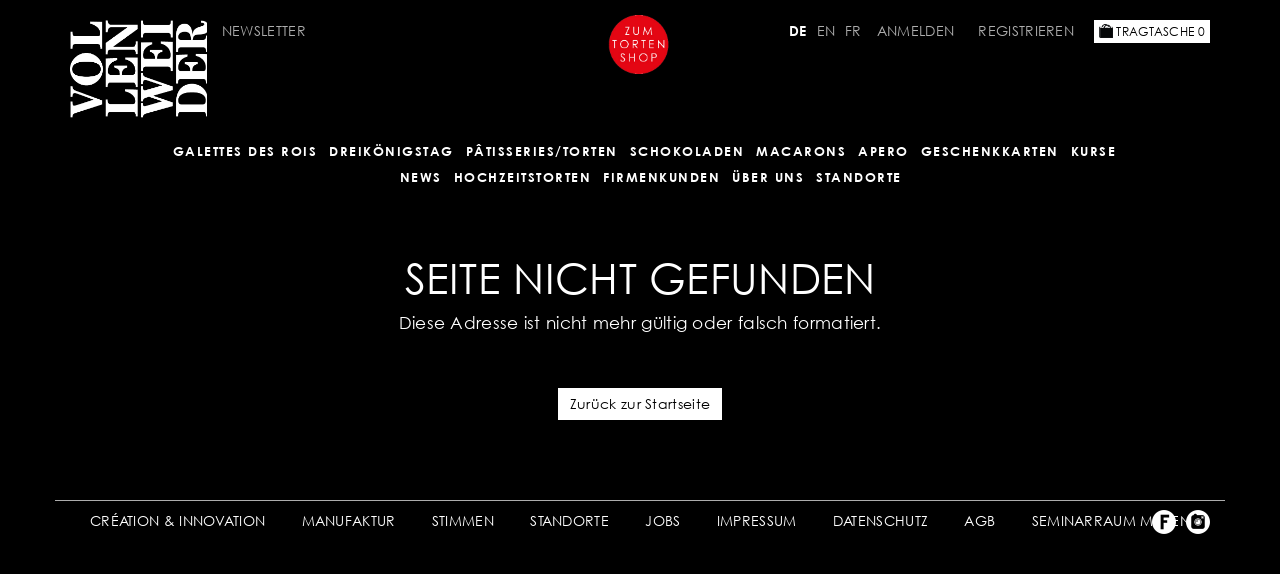

--- FILE ---
content_type: text/html; charset=UTF-8
request_url: https://vollenweiderchocolatier.ch/shop/de/product/187/category/21
body_size: 3442
content:
<!DOCTYPE html>
<html>
<head>
	<meta charset="utf-8">
	<title>Vollenweider Chocolatier Online-Shop</title>	<meta name="viewport" content="width=device-width, initial-scale=1.0, maximum-scale=1.0, user-scalable=no">
<meta http-equiv="X-UA-Compatible" content="IE=edge">
	<base href="https://vollenweiderchocolatier.ch/" />

		<link rel="stylesheet" type="text/css" href="/../public/css/bootstrap.min.css" />
	<link rel="stylesheet" type="text/css" href="/../public/css/global.css" />
	<link rel="stylesheet" type="text/css" href="/../public/css/article.css" />
	<link rel="stylesheet" type="text/css" href="/../public/css/navigation.css" />
	<link rel="stylesheet" type="text/css" href="/../public/css/form.css" />
	<link rel="stylesheet" type="text/css" href="/../public/css/search.css" />
	<link rel="stylesheet" type="text/css" href="/../public/css/lightbox.css" />
	<link rel="stylesheet" type="text/css" href="/../public/css/jquery-ui.min.css" />
	<link rel="stylesheet" type="text/css" href="/../template/css/layout.css" />
	<link rel="stylesheet" type="text/css" href="/../template/css/navigation.css" />
	<link rel="stylesheet" type="text/css" href="/../template/css/content.css" />

	<script type="text/javascript" src="/../public/js/jquery.min.js"></script>
	<script type="text/javascript" src="/../public/js/lightbox.js"></script>
	<script type="text/javascript" src="/../public/js/general.js"></script>
	<script type="text/javascript" src="/../public/js/bootstrap.min.js"></script>
	<script type="text/javascript" src="/../public/js/navi.js"></script>
	<!--<script type="text/javascript" src="/../public/js/jquery-ui.min.js"></script>-->
	<script type="text/javascript" src="/../template/js/easing.js"></script>
	<script type="text/javascript" src="/../template/js/custom.js"></script>


	<link href="/shop/css/bootstrap-datepicker.min.css" media="screen" rel="stylesheet" type="text/css">
<link href="/shop/css/font-awesome.min.css" media="screen" rel="stylesheet" type="text/css">
<link href="/shop/css/frontend.css" media="screen" rel="stylesheet" type="text/css">
	<script type="text/javascript" src="/shop/js/bootstrap-datepicker.min.js"></script>
<script type="text/javascript" src="/shop/js/frontend.js"></script></head>
<body class="layout-wide">
	<nav id="mobile-nav">
		<div class="mobile-nav-x" onclick="$('#main-nav-button').click();"><img src="public/images/mobile-navi-close.png" alt="Navi schliessen" /></div>
		<ul class="ul-main-nav">
								    <li class="no-children " data-id="85"><a href="/shop/de/category/85">GALETTES DES ROIS</a>
	    		    </li>
										    <li class="has-children dropdown " data-id="27"><a href="/shop/de/category/27">Dreikönigstag</a>
	    			        <ul class="ul-main-nav" data-parent-id="27">
																				            	<li class=""><a href="/shop/de/category/84">Dreikönigs-Kuchen</a></li>
			        			      																	            	<li class=""><a href="/shop/de/category/42">GALETTE DES ROIS</a></li>
			        			      				        </ul>
	        	    </li>
										    <li class="has-children dropdown " data-id="80"><a href="/shop/de/category/80">Pâtisseries/Torten</a>
	    			        <ul class="ul-main-nav" data-parent-id="80">
																				            	<li class=""><a href="/shop/de/category/44">Pâtisseries</a></li>
			        			      																	            	<li class=""><a href="/shop/de/category/45">Torten</a></li>
			        			      																	            	<li class=""><a href="/shop/de/category/28">Giraffentorte</a></li>
			        			      																	            	<li class=""><a href="/shop/de/category/54">Gâteaux de voyage</a></li>
			        			      				        </ul>
	        	    </li>
										    <li class="has-children dropdown " data-id="1"><a href="/shop/de/category/1">SCHOKOLADEN</a>
	    			        <ul class="ul-main-nav" data-parent-id="1">
																				            	<li class=""><a href="/shop/de/category/71">Schokoladenherzli</a></li>
			        			      																	            	<li class=""><a href="/shop/de/category/15">BOITES</a></li>
			        			      																	            	<li class=""><a href="/shop/de/category/16">SCHOKOLADENTAFELN</a></li>
			        			      																	            	<li class=""><a href="/shop/de/category/35">Riegel</a></li>
			        			      																	            	<li class=""><a href="/shop/de/category/31">Hot Chocolate</a></li>
			        			      				        </ul>
	        	    </li>
										    <li class="no-children " data-id="2"><a href="/shop/de/category/2">MACARONS</a>
	    		    </li>
										    <li class="no-children " data-id="20"><a href="/shop/de/category/20">APERO</a>
	    		    </li>
										    <li class="no-children " data-id="49"><a href="/shop/de/category/49">GESCHENKKARTEN</a>
	    		    </li>
										    <li class="no-children " data-id=""><a href="/shop/de/event-list">Kurse</a>
	    		    </li>
			</ul><ul class="ul-main-nav">
						    <li class="no-children" data-id="m_41"><a href="https://vollenweiderchocolatier.ch/news-41.html?langChange=de&lang=de">NEWS</a>
	        	    </li>
								    <li class="no-children" data-id="m_4"><a href="https://vollenweiderchocolatier.ch/hochzeitstorten-4.html?langChange=de&lang=de">HOCHZEITSTORTEN</a>
	        	    </li>
								    <li class="has-children dropdown" data-id="m_3"><a href="https://vollenweiderchocolatier.ch/firmenkunden-3.html?langChange=de&lang=de">FIRMENKUNDEN</a>
	        		        <ul class="ul-main-nav" data-parent-id="m_3">
					<li><a href="https://vollenweiderchocolatier.ch/gastronomie-116.html?langChange=de&lang=de">Gastronomie</a></li>
		      		<li><a href="https://vollenweiderchocolatier.ch/giveaways-21.html?langChange=de&lang=de">Giveaways</a></li>
		      		<li><a href="https://vollenweiderchocolatier.ch/teamevents-60.html?langChange=de&lang=de">Teamevents</a></li>
		      		<li><a href="https://vollenweiderchocolatier.ch/seminarraum+mieten-66.html?langChange=de&lang=de">Seminarraum mieten</a></li>
		      				        </ul>
	        	    </li>
								    <li class="has-children dropdown" data-id="m_35"><a href="https://vollenweiderchocolatier.ch/%c3%9cber+uns-35.html?langChange=de&lang=de">ÜBER UNS</a>
	        		        <ul class="ul-main-nav" data-parent-id="m_35">
					<li><a href="https://vollenweiderchocolatier.ch/cr%c3%a9ation+%26+innovation-13.html?langChange=de&lang=de">Création & Innovation</a></li>
		      		<li><a href="https://vollenweiderchocolatier.ch/manufaktur-31.html?langChange=de&lang=de">Manufaktur</a></li>
		      		<li><a href="https://vollenweiderchocolatier.ch/stimmen-12.html?langChange=de&lang=de">Stimmen</a></li>
		      		<li><a href="https://vollenweiderchocolatier.ch/standorte-14.html?langChange=de&lang=de">Standorte</a></li>
		      		<li><a href="https://vollenweiderchocolatier.ch/unsere+schokolade-55.html?langChange=de&lang=de">Unsere Schokolade</a></li>
		      		<li><a href="https://vollenweiderchocolatier.ch/jobs-11.html?langChange=de&lang=de">Jobs</a></li>
		      				        </ul>
	        	    </li>
								    <li class="no-children" data-id="m_14"><a href="https://vollenweiderchocolatier.ch/standorte-14.html?langChange=de&lang=de">Standorte</a>
	        	    </li>
			</ul>	</nav>
	<div id="site-wrap">
		<header>
			<div id="cakeshop">
				<a href="http://www.geburtstagstorte.ch/" target="_blank"><img src="/template/images/cakeshop.png" width="64" /></a>
			</div>
			<div id="top-header">
				<div class="container">
					<div class="row-fluid">
						<div id="top-bar">
							<div id="logo-container">
								<a href="?langChange=de" title="Home">
									<img src="template/images/logo-compact.png" class="main-logo" />
								</a>
							</div>
							<div id="user-menu-container">
								<div class="row header-top-row">
									<div class="col-sm-4 header-left">
																					<span class="newsletter-wrap">
												<a href="https://seu2.cleverreach.com/f/363705-373493/" target="_blank">
													Newsletter												</a>
											</span>
																			</div>
									<div class="col-sm-8 header-right">
										<div id="login-wrap">
											<div id="login">
																								<div class="language-switcher-v2"><ul><li><a href="/shop/de/product/187/category/21" class="lang-active">DE</a></li><li><a href="/shop/en/product/187/category/21" class="lang">EN</a></li><li><a href="/shop/fr/product/187/category/21" class="lang">FR</a></li></ul></div>																								<a href="/shop/de/user/login?target=shop" class="login-link">
													Anmelden</a>
												<a href="/shop/de/user/register?target=shop" class="login-link">
													Registrieren</a>
																							</div>
											<div id="cart" class="right">
																								<a href="/shop/de/cart" id="btn-cart">
													<img src="/shop/img/cart.png"> Tragtasche <span class="cart-count">0</span>
												</a>
											</div>
											<div class="clear"></div>
										</div>
									</div>
								</div>
							</div>
							<div id="main-menu-container">
								<div class="row-fluid header-bottom-row">
									<div class="col-sm-12">
										<div id="nav-bar">
											<div id="main-nav-button" class="btnMobileNav"><i class="fa fa-bars"></i> Navigation</div>
											<nav id="main-nav">
												<ul class="ul-main-nav">
								    <li class="no-children " data-id="85"><a href="/shop/de/category/85">GALETTES DES ROIS</a>
	    		    </li>
										    <li class="has-children dropdown " data-id="27"><a href="/shop/de/category/27">Dreikönigstag</a>
	    			        <ul class="ul-main-nav" data-parent-id="27">
																				            	<li class=""><a href="/shop/de/category/84">Dreikönigs-Kuchen</a></li>
			        			      																	            	<li class=""><a href="/shop/de/category/42">GALETTE DES ROIS</a></li>
			        			      				        </ul>
	        	    </li>
										    <li class="has-children dropdown " data-id="80"><a href="/shop/de/category/80">Pâtisseries/Torten</a>
	    			        <ul class="ul-main-nav" data-parent-id="80">
																				            	<li class=""><a href="/shop/de/category/44">Pâtisseries</a></li>
			        			      																	            	<li class=""><a href="/shop/de/category/45">Torten</a></li>
			        			      																	            	<li class=""><a href="/shop/de/category/28">Giraffentorte</a></li>
			        			      																	            	<li class=""><a href="/shop/de/category/54">Gâteaux de voyage</a></li>
			        			      				        </ul>
	        	    </li>
										    <li class="has-children dropdown " data-id="1"><a href="/shop/de/category/1">SCHOKOLADEN</a>
	    			        <ul class="ul-main-nav" data-parent-id="1">
																				            	<li class=""><a href="/shop/de/category/71">Schokoladenherzli</a></li>
			        			      																	            	<li class=""><a href="/shop/de/category/15">BOITES</a></li>
			        			      																	            	<li class=""><a href="/shop/de/category/16">SCHOKOLADENTAFELN</a></li>
			        			      																	            	<li class=""><a href="/shop/de/category/35">Riegel</a></li>
			        			      																	            	<li class=""><a href="/shop/de/category/31">Hot Chocolate</a></li>
			        			      				        </ul>
	        	    </li>
										    <li class="no-children " data-id="2"><a href="/shop/de/category/2">MACARONS</a>
	    		    </li>
										    <li class="no-children " data-id="20"><a href="/shop/de/category/20">APERO</a>
	    		    </li>
										    <li class="no-children " data-id="49"><a href="/shop/de/category/49">GESCHENKKARTEN</a>
	    		    </li>
										    <li class="no-children " data-id=""><a href="/shop/de/event-list">Kurse</a>
	    		    </li>
			</ul><ul class="ul-main-nav">
						    <li class="no-children" data-id="m_41"><a href="https://vollenweiderchocolatier.ch/news-41.html?langChange=de&lang=de">NEWS</a>
	        	    </li>
								    <li class="no-children" data-id="m_4"><a href="https://vollenweiderchocolatier.ch/hochzeitstorten-4.html?langChange=de&lang=de">HOCHZEITSTORTEN</a>
	        	    </li>
								    <li class="has-children dropdown" data-id="m_3"><a href="https://vollenweiderchocolatier.ch/firmenkunden-3.html?langChange=de&lang=de">FIRMENKUNDEN</a>
	        		        <ul class="ul-main-nav" data-parent-id="m_3">
					<li><a href="https://vollenweiderchocolatier.ch/gastronomie-116.html?langChange=de&lang=de">Gastronomie</a></li>
		      		<li><a href="https://vollenweiderchocolatier.ch/giveaways-21.html?langChange=de&lang=de">Giveaways</a></li>
		      		<li><a href="https://vollenweiderchocolatier.ch/teamevents-60.html?langChange=de&lang=de">Teamevents</a></li>
		      		<li><a href="https://vollenweiderchocolatier.ch/seminarraum+mieten-66.html?langChange=de&lang=de">Seminarraum mieten</a></li>
		      				        </ul>
	        	    </li>
								    <li class="has-children dropdown" data-id="m_35"><a href="https://vollenweiderchocolatier.ch/%c3%9cber+uns-35.html?langChange=de&lang=de">ÜBER UNS</a>
	        		        <ul class="ul-main-nav" data-parent-id="m_35">
					<li><a href="https://vollenweiderchocolatier.ch/cr%c3%a9ation+%26+innovation-13.html?langChange=de&lang=de">Création & Innovation</a></li>
		      		<li><a href="https://vollenweiderchocolatier.ch/manufaktur-31.html?langChange=de&lang=de">Manufaktur</a></li>
		      		<li><a href="https://vollenweiderchocolatier.ch/stimmen-12.html?langChange=de&lang=de">Stimmen</a></li>
		      		<li><a href="https://vollenweiderchocolatier.ch/standorte-14.html?langChange=de&lang=de">Standorte</a></li>
		      		<li><a href="https://vollenweiderchocolatier.ch/unsere+schokolade-55.html?langChange=de&lang=de">Unsere Schokolade</a></li>
		      		<li><a href="https://vollenweiderchocolatier.ch/jobs-11.html?langChange=de&lang=de">Jobs</a></li>
		      				        </ul>
	        	    </li>
								    <li class="no-children" data-id="m_14"><a href="https://vollenweiderchocolatier.ch/standorte-14.html?langChange=de&lang=de">Standorte</a>
	        	    </li>
			</ul>											</nav>
										</div>
									</div>
								</div>
							</div>
						</div>
					</div>
				</div>
			</div>
			<div class="clear"></div>
			<nav id="sub-nav">
				<div class="container">
					<ul class="ul-sub-nav">
								    <li class="no-children " data-id="85"><a href="/shop/de/category/85">GALETTES DES ROIS</a>
	    		    </li>
										    <li class="has-children dropdown " data-id="27"><a href="/shop/de/category/27">Dreikönigstag</a>
	    			        <ul class="ul-sub-nav" data-parent-id="27">
																				            	<li class=""><a href="/shop/de/category/84">Dreikönigs-Kuchen</a></li>
			        			      																	            	<li class=""><a href="/shop/de/category/42">GALETTE DES ROIS</a></li>
			        			      				        </ul>
	        	    </li>
										    <li class="has-children dropdown " data-id="80"><a href="/shop/de/category/80">Pâtisseries/Torten</a>
	    			        <ul class="ul-sub-nav" data-parent-id="80">
																				            	<li class=""><a href="/shop/de/category/44">Pâtisseries</a></li>
			        			      																	            	<li class=""><a href="/shop/de/category/45">Torten</a></li>
			        			      																	            	<li class=""><a href="/shop/de/category/28">Giraffentorte</a></li>
			        			      																	            	<li class=""><a href="/shop/de/category/54">Gâteaux de voyage</a></li>
			        			      				        </ul>
	        	    </li>
										    <li class="has-children dropdown " data-id="1"><a href="/shop/de/category/1">SCHOKOLADEN</a>
	    			        <ul class="ul-sub-nav" data-parent-id="1">
																				            	<li class=""><a href="/shop/de/category/71">Schokoladenherzli</a></li>
			        			      																	            	<li class=""><a href="/shop/de/category/15">BOITES</a></li>
			        			      																	            	<li class=""><a href="/shop/de/category/16">SCHOKOLADENTAFELN</a></li>
			        			      																	            	<li class=""><a href="/shop/de/category/35">Riegel</a></li>
			        			      																	            	<li class=""><a href="/shop/de/category/31">Hot Chocolate</a></li>
			        			      				        </ul>
	        	    </li>
										    <li class="no-children " data-id="2"><a href="/shop/de/category/2">MACARONS</a>
	    		    </li>
										    <li class="no-children " data-id="20"><a href="/shop/de/category/20">APERO</a>
	    		    </li>
										    <li class="no-children " data-id="49"><a href="/shop/de/category/49">GESCHENKKARTEN</a>
	    		    </li>
										    <li class="no-children " data-id=""><a href="/shop/de/event-list">Kurse</a>
	    		    </li>
			</ul><ul class="ul-sub-nav">
						    <li class="no-children" data-id="m_41"><a href="https://vollenweiderchocolatier.ch/news-41.html?langChange=de&lang=de">NEWS</a>
	        	    </li>
								    <li class="no-children" data-id="m_4"><a href="https://vollenweiderchocolatier.ch/hochzeitstorten-4.html?langChange=de&lang=de">HOCHZEITSTORTEN</a>
	        	    </li>
								    <li class="has-children dropdown" data-id="m_3"><a href="https://vollenweiderchocolatier.ch/firmenkunden-3.html?langChange=de&lang=de">FIRMENKUNDEN</a>
	        		        <ul class="ul-sub-nav" data-parent-id="m_3">
					<li><a href="https://vollenweiderchocolatier.ch/gastronomie-116.html?langChange=de&lang=de">Gastronomie</a></li>
		      		<li><a href="https://vollenweiderchocolatier.ch/giveaways-21.html?langChange=de&lang=de">Giveaways</a></li>
		      		<li><a href="https://vollenweiderchocolatier.ch/teamevents-60.html?langChange=de&lang=de">Teamevents</a></li>
		      		<li><a href="https://vollenweiderchocolatier.ch/seminarraum+mieten-66.html?langChange=de&lang=de">Seminarraum mieten</a></li>
		      				        </ul>
	        	    </li>
								    <li class="has-children dropdown" data-id="m_35"><a href="https://vollenweiderchocolatier.ch/%c3%9cber+uns-35.html?langChange=de&lang=de">ÜBER UNS</a>
	        		        <ul class="ul-sub-nav" data-parent-id="m_35">
					<li><a href="https://vollenweiderchocolatier.ch/cr%c3%a9ation+%26+innovation-13.html?langChange=de&lang=de">Création & Innovation</a></li>
		      		<li><a href="https://vollenweiderchocolatier.ch/manufaktur-31.html?langChange=de&lang=de">Manufaktur</a></li>
		      		<li><a href="https://vollenweiderchocolatier.ch/stimmen-12.html?langChange=de&lang=de">Stimmen</a></li>
		      		<li><a href="https://vollenweiderchocolatier.ch/standorte-14.html?langChange=de&lang=de">Standorte</a></li>
		      		<li><a href="https://vollenweiderchocolatier.ch/unsere+schokolade-55.html?langChange=de&lang=de">Unsere Schokolade</a></li>
		      		<li><a href="https://vollenweiderchocolatier.ch/jobs-11.html?langChange=de&lang=de">Jobs</a></li>
		      				        </ul>
	        	    </li>
								    <li class="no-children" data-id="m_14"><a href="https://vollenweiderchocolatier.ch/standorte-14.html?langChange=de&lang=de">Standorte</a>
	        	    </li>
			</ul>				</div>
			</nav>
		</header>
		<div class="clear"></div>
		<div class="breadcrumbs">
			<div class="container">
																												<div class="clear"></div>
			</div>
		</div>
		<div id="main-area" class="clear">
				<div class="container">
								</div>
				<section id="content">
	<div class="container">
		<div class="col-sm-12">
			<h1 class="text-center">Seite nicht gefunden</h1>
			<p class="text-center"><span style="font-size:1.2em;font-weight:500;">Diese Adresse ist nicht mehr gültig oder falsch formatiert.</span></p>
			<p class="text-center">
				<br><br>
				<a href="#" class="btn btn-primary">Zurück zur Startseite</a>
			</p>
		</div>
	</div>
</section>
		</div>
		<div id="footer-push"></div>
		<div id="footer">
						<div class="container footer-bottom-container">
				<div class="row">
					<ul class="ul-footer-nav">
						    <li class="no-children" data-id="m_13"><a href="https://vollenweiderchocolatier.ch/cr%c3%89ation+%26+innovation-13.html?langChange=de&lang=de">CRÉATION & INNOVATION</a>
	        	    </li>
								    <li class="no-children" data-id="m_31"><a href="https://vollenweiderchocolatier.ch/manufaktur-31.html?langChange=de&lang=de">MANUFAKTUR</a>
	        	    </li>
								    <li class="no-children" data-id="m_12"><a href="https://vollenweiderchocolatier.ch/stimmen-12.html?langChange=de&lang=de">STIMMEN</a>
	        	    </li>
								    <li class="no-children" data-id="m_14"><a href="https://vollenweiderchocolatier.ch/standorte-14.html?langChange=de&lang=de">STANDORTE</a>
	        	    </li>
								    <li class="no-children" data-id="m_11"><a href="https://vollenweiderchocolatier.ch/jobs-11.html?langChange=de&lang=de">JOBS</a>
	        	    </li>
								    <li class="no-children" data-id="m_16"><a href="https://vollenweiderchocolatier.ch/impressum-16.html?langChange=de&lang=de">IMPRESSUM</a>
	        	    </li>
								    <li class="no-children" data-id="m_112"><a href="https://vollenweiderchocolatier.ch/datenschutz-112.html?langChange=de&lang=de">DATENSCHUTZ</a>
	        	    </li>
								    <li class="no-children" data-id="m_32"><a href="https://vollenweiderchocolatier.ch/agb-32.html?langChange=de&lang=de">AGB</a>
	        	    </li>
								    <li class="no-children" data-id="m_59"><a href="https://vollenweiderchocolatier.ch/seminarraum+mieten-59.html?langChange=de&lang=de">SEMINARRAUM MIETEN</a>
	        	    </li>
			</ul>					<ul class="social">
						<li><a href="https://www.facebook.com/vollenweiderchocolatier.ch" target="_blank"><img src="/template/images/fb.png" height="24" width="24" /></a></li>
						<li><a href="https://www.instagram.com/vollenweiderchocolatier/" target="_blank"><img src="/template/images/ig.png" height="24" width="24" /></a></li>
					</ul>
				</div>
			</div>
		</div>
	</div>
	<div class="cart-notification" style="display:none;">
		<div class="cart-notification-box">
			<h4 class="divider">In die Tragtasche gelegt:</h4>
			<div class="thumb"><img src="#" /></div>
			<div class="info-wrap">
				<div class="name-wrap"><span class="name"></span></div>
				<div class="quantity-wrap"><span class="quantity"></span> Stück</div>
				<div class="price-wrap"><span class="price"></span> CHF</div>
			</div>
			<div class="clear"></div>
			<div class="row hidden">
				<div class="col-sm-12">
					Total: <span class="cart-total"></span>
				</div>
			</div>
			<br />
			<div class="row">
				<div class="col-sm-12">
					<a href="/shop/de/cart" class="to-cart btn btn-custom btn-big left">
						Zur Tragtasche					</a>
					<a href="#" class="close-box btn btn-custom btn-big right">
						Weiter einkaufen						&nbsp;<i class="fa fa-arrow-right"></i>
					</a>
				</div>
			</div>
		</div>
	</div>

	<script>
	  (function(i,s,o,g,r,a,m){i['GoogleAnalyticsObject']=r;i[r]=i[r]||function(){
	  (i[r].q=i[r].q||[]).push(arguments)},i[r].l=1*new Date();a=s.createElement(o),
	  m=s.getElementsByTagName(o)[0];a.async=1;a.src=g;m.parentNode.insertBefore(a,m)
	  })(window,document,'script','//www.google-analytics.com/analytics.js','ga');

	  ga('create', 'UA-46056382-2', 'auto');
	  ga('send', 'pageview');

	</script>

	<!-- Facebook Pixel Code -->
	<script>
	!function(f,b,e,v,n,t,s)
	{if(f.fbq)return;n=f.fbq=function(){n.callMethod?
	n.callMethod.apply(n,arguments):n.queue.push(arguments)};
	if(!f._fbq)f._fbq=n;n.push=n;n.loaded=!0;n.version='2.0';
	n.queue=[];t=b.createElement(e);t.async=!0;
	t.src=v;s=b.getElementsByTagName(e)[0];
	s.parentNode.insertBefore(t,s)}(window,document,'script',
	'https://connect.facebook.net/en_US/fbevents.js');
	fbq('init', '1824688487820392'); 
	fbq('track', 'PageView');
	</script>
	<noscript>
	<img height="1" width="1" 
	src="https://www.facebook.com/tr?id=1824688487820392&ev=PageView
	&noscript=1"/>
	</noscript>
	<!-- End Facebook Pixel Code -->

</body>
</html>


--- FILE ---
content_type: text/css
request_url: https://vollenweiderchocolatier.ch/public/css/global.css
body_size: 31
content:
.right {
	float:right;
}
.left {
	float:left;
}
.clear {
	clear:both;
}
.hidden {
	display:none !important;
}
img.placeholder {
	background:#BEBEBE;
}
.optgroup-lang {
	background-color: #A9A9A9;
}
.optgroup-group {
	background-color: #DFDFDF;
}


@media (max-width: 768px) {
	.sfrom-s { display:none !important; }
}
@media (max-width: 992px) {
	.sfrom-m { display:none !important; }
}
@media (max-width: 1200px) {
	.sfrom-l { display:none !important; }
}

@media (min-width: 1200px) {
	.sto-m { display:none !important; }
}
@media (min-width: 992px) {
	.sto-s { display:none !important; }
}
@media (min-width: 768px) {
	.sto-xs { display:none !important; }
}

--- FILE ---
content_type: text/css
request_url: https://vollenweiderchocolatier.ch/public/css/article.css
body_size: 390
content:
/*article {
	margin: 0;
	padding: 0 0.75% 1%;
	position: relative;
	float: left;
}
article img {
	max-width: 100%;
}*/
video {
	width:100%;
	clear:both;
	margin:1em 0;
}
.article-inner {
	float: left;
	width: 100%;
	display: block;
	margin:0;
	padding:0;
}
.a20 {
	width:20%;
}
.a25 {
	width:25%;
}
.a33 {
	width: 33.3333%;
}
.a40 {
	width: 40%;
}
.a50 {
	width: 50%;
}
.a60 {
	width: 60%;
}
.a66 {
	width: 66.6666%;
}
.a75 {
	width: 75%;
}
.a80 {
	width: 80%;
}
.a100 {
	width: 100%;
}
.first {
	clear:both;
}
.last {
}

.article-section {
	margin:0 0 10px 0;
	padding: 0;
}
.article-text {
	margin:0;
	padding:0;
}
.article-text ul li, .article-text ol li, .article-text dl li {
	position: relative;
	left: 1em;
}
.image-left {
	font-size: 0;
	float:left;
	padding: 4px 3% 5px 0;
	margin: 0;
}
.image-right {
	font-size: 0;
	float:right;
	padding: 4px 0 5px 3%;
	margin: 0;
}
.image-left, .image-right {
	position:relative;
	z-index:1;
}
.clear-center {
	font-size: 0;
	text-align: center;
	clear:both;
	display:block;
}
.image-center {
	font-size: 0;
	padding: 15px 0 5px 0;
	margin: 0 auto;
}
.image-col {
	margin: 0;
	padding: 4px 0 0 0;
	font-size: 0;
	width: 100%;
}
.left-col {
	float: left;
}
.right-col {
	float: left;
}
.thumb {
	border-radius: 0px;
	border:none;
	background:none;
}
.thumbnail {
	border:none;
	background:none;
	width: 100%;
	margin: 0px;
}
.thumbnail-center {
	width: auto;
}
.gallery-box {
	margin: 0;
	padding: 4px 0 0 0;
	float: left;
	width: 100%;
}
.gallery-image {
	font-size: 0;
	float:left;
	padding: 0 1% 1% 0;
	margin:0;
}
.download-box {
	margin: 0;
	padding: 4px 0 0 0;
	float: left;
	width: 100%;
}
.download-element {
	width: 100%;
	float: left;
}
.download-element img {
	display: none;
}
/* Tmp-Classes Thumbnail xs and s Displays */
.tw100 {
	width: 100%;
	padding-right: 0;
	padding-left: 0;
}
.tw33 {
	width: 33%;
	padding: 0 1% 1% 0;
}

--- FILE ---
content_type: text/css
request_url: https://vollenweiderchocolatier.ch/public/css/navigation.css
body_size: 358
content:
/* fix for mobile nav */
body.noScrollX {
  overflow-x:hidden !important;
}
body.noScrollX #site-wrap {
  position:absolute;
}

@media (min-width: 992px) {

  #main-nav-button, #mobile-nav {
    display:none !important;
  }

  #main-nav {
    display:block;
  }

}

@media (max-width: 991px) {
  #main-nav {
    display:none;
  }  
  /*
  #main-nav-button {
    display:block;
  	position: absolute;
    cursor:pointer;
    top: 10px;
    right: 10px;
  }
  */

  /* mobile nav */
  #mobile-nav {
    position:relative;
    float: left;
    background-color: #333;
    box-shadow:inset -5px 0px 5px rgba(0,0,0,0.2);
    width: 200px;
    display: none;
    overflow: hidden;
  }
  #mobile-nav > ul {
    width:200px;
    margin:0;padding:0;
  }
  #mobile-nav li {
    display: block;
    clear: both;
    list-style:none;
    padding-left:0px;
    width:100%;
  }

  #mobile-nav li > a {
    display: block;
    padding:7px 10px 7px 10px;
    color:#ccc;
    font-weight: normal;
    border-bottom: 1px #777 solid;
  }

  #mobile-nav li > ul {
    display:none;
  }

  #mobile-nav li.active > ul {
    display:block;
  }

  #mobile-nav li.active > a {
    color:#fff;
    font-weight:bold;
  }

  #mobile-nav li.level-1 > a {  padding-left: 10px; }
  #mobile-nav li.level-2 > a {  padding-left: 20px; }
  #mobile-nav li.level-3 > a {  padding-left: 30px; }
  #mobile-nav li.level-4 > a {  padding-left: 40px; }
  #mobile-nav li.level-5 > a {  padding-left: 50px; }

  #mobile-nav ul {
    padding:0;
  } 
  .mobile-nav-x {
    display:block;
    text-align: right;
    color: #fff;
    padding:5px;
    cursor:pointer;
  }
}

--- FILE ---
content_type: text/css
request_url: https://vollenweiderchocolatier.ch/public/css/form.css
body_size: 210
content:
.frontFormRow,
.frontFormError {
  position: relative;
  float: left;
  clear: both;
  width: 100%;
  margin-bottom: 20px;
}

.frontFormError {
  background-color: #FFAEB0;
  border: 1px red solid;
  padding:10px;
  border-radius: 5px;
}

label.frontLabel {
  position:relative;
  float:left;
  clear: both;
  font-weight: bold;
  text-align: right;
  padding-right:10px;
}

.frontLabel.right {
  clear:none;
  width:auto;
  font-weight: normal;
  text-align: left;
  padding-right:0px;
}

label.frontLabel {
  width:40%;
}

.frontInput {
  position: relative;
  float: left;
}

.frontInput.error {
  border:1px red solid;
}
.frontLabel.error {
  color:red;
}

span.mandatory { color:red; font-weight: bold; }

body.xs .frontInput { clear:both; }
body.xs .frontLabel { text-align: left;padding-right:0px; }

input[type=text].frontInput,
textarea.frontInput {
  width:60%;  
}

textarea.frontInput {
  height:150px;
}

body.xs input[type=text].frontInput,
body.xs textarea.frontInput,
body.xs select.frontInput {
  width:100%;
}
.cms-form input[type=checkbox],
.cms-form input[type=radio] {
  margin: -5px 5px 0 0;
  clear: both;
}
.cms-form select,
.cms-form input[type=checkbox],
.cms-form input[type=radio],
.cms-form input[type=submit]
 {
  width: auto;
}

--- FILE ---
content_type: text/css
request_url: https://vollenweiderchocolatier.ch/public/css/search.css
body_size: -65
content:
#search-form {
	float: left;
	width: 100%;
	padding: 0 0 5px 0;
	margin: 0 0 10px 0;
}
.search-result {
	float: left;
	width: 100%;
	padding: 0 0 5px 0;
	margin: 0 0 10px 0;
	border-bottom: 1px solid #999;
}
.search-title {
	float: left;
	width: 100%;
	font-size: 1.25rem;
}
.search-description {
	float: left;
	width: 100%;
}

--- FILE ---
content_type: text/css
request_url: https://vollenweiderchocolatier.ch/template/css/layout.css
body_size: 4557
content:



@import url("https://fast.fonts.net/t/1.css?apiType=css&projectid=1358e681-7ace-4267-b238-901a526e109a");
@font-face{
font-family:"Century Gothic W01_n4";
src:url("/../../public/fonts/bd45538f-4200-4946-b177-02de8337032d.eot?#iefix") format("eot")
}
@font-face{
font-family:"Century Gothic W01";
src:url("/../../public/fonts/bd45538f-4200-4946-b177-02de8337032d.eot?#iefix");
src:url("/../../public/fonts/bd45538f-4200-4946-b177-02de8337032d.eot?#iefix") format("eot"),url("/../../public/fonts/700cfd4c-3384-4654-abe1-aa1a6e8058e4.woff2") format("woff2"),url("/../../public/fonts/9908cdad-7524-4206-819e-4f345a666324.woff") format("woff"),url("/../../public/fonts/b710c26a-f1ae-4fb8-a9fe-570fd829cbf1.ttf") format("truetype"),url("/../../public/fonts/c9e387df-c0d3-42e1-8de6-78c41f68594c.svg#c9e387df-c0d3-42e1-8de6-78c41f68594c") format("svg");
font-weight: 400;
font-style: normal;
}
@font-face{
font-family:"Century Gothic W01_n7";
src:url("/../../public/fonts/b247e158-e647-4a3d-9637-944de5124043.eot?#iefix") format("eot")
}
@font-face{
font-family:"Century Gothic W01";
src:url("/../../public/fonts/b247e158-e647-4a3d-9637-944de5124043.eot?#iefix");
src:url("/../../public/fonts/b247e158-e647-4a3d-9637-944de5124043.eot?#iefix") format("eot"),url("/../../public/fonts/bc0668e2-e5c8-45ce-954d-3b998c6b6803.woff2") format("woff2"),url("/../../public/fonts/2ef5ecda-1772-45e2-843f-a13f5d76ed3a.woff") format("woff"),url("/../../public/fonts/33cf10ca-a6bb-4888-a320-d38720c9847b.ttf") format("truetype"),url("/../../public/fonts/3428a0e6-cb4d-408a-8331-cc78554ab49c.svg#3428a0e6-cb4d-408a-8331-cc78554ab49c") format("svg");
font-weight: 700;
font-style: normal;
}



/*@import url(https://fonts.googleapis.com/css?family=Lato:100,300,400,700);*/

body, html { height: 100%; }

body { font-family:"Century Gothic W01", "Helvetica Neue", sans-serif;font-weight:400;line-height:1.5;background:#000;letter-spacing:0.3px;font-size:14px; }
body, body #site-wrap { color:#FFFFFF;word-wrap:normal;-webkit-font-smoothing:antialiased; -moz-osx-font-smoothing: grayscale;}
h1,h2,h3,h4 { font-weight:200; }

h1 { font-size:42px;margin:10px 0; }
h2 { font-size:30px;margin:10px 0; }
h3 { font-size:28px;margin:10px 0; }
h4 { font-size:16px; }

h1,h2,h3,h4,h5,h6 { color:white; }

h3 { font-size:16px;letter-spacing:7px;line-height:1.4; }
h4 { letter-spacing:3px;line-height:1.4; }

#site-wrap {
	color:#FAFAFA;
	position: relative;
	width:100%;
	min-height: 100%;
	height: auto !important;
	height: 100%;
  	background:black;
	margin: 0 auto -60px;
}
#footer, #footer-push {
	height:60px;
}
a {
	color:#FFFFFF;
	text-decoration: none;
}
a:hover,a:focus, a:active {
	color:#ffffff;
	text-decoration: none;
}
a,
a:hover,
a:focus,
a:active {
	outline:none;
	text-decoration:none;
}
/*TOP*/
header {
	width: 100%;
	padding:0;
	margin:0;
	/*background:#15110A;*/
}
.container-fluid {
	max-width: 1450px;
}
#top-bar {
	float: left;
	position: relative;
	/*height: 115px;*/
	width: 100%;
	padding:0;
	margin:0 0 9px 0;
}

#top-bar, #top-bar a {
	color:#ADADAD;
}

#lang, #login-wrap { }
#login-wrap { float:right; }
#cart, #login, #cart {
	text-align:right;
	padding-bottom:10px;
	float:left;
}
#login a { padding:0 10px; }

.lang {
	display: inline;
}
#lang a.lang-active {
	color:#ffffff;
}
#logo {
	position: relative;
	float: left;
	text-align: center;
	width:60%;
}
#logo img {
	max-width: 100%;
}
#cart {
	text-align: right;
	line-height:21px;
}
#btn-cart {
	display: inline-block;
	font-size:12px;
	color:#000000;
	background-color: #ffffff;
	padding: 1px 5px;
	margin-left:10px;
	/*
	background-image: url('../../template/images/cart.png');
	background-repeat: no-repeat;
	background-position: top 5px left 8px;
	*/
}
#btn-cart img { height:14px;margin-top:-3px; }
#nav-bar {
	float: left;
    margin: 0;
    padding: 0;
    position: relative;
    width: 100%;
}

#main-nav {
	float:none;
    margin: 22px 0 0 0;
    padding: 0;
    position: relative;
    text-align: center;
    width: 100%;
    /*white-space:nowrap;*/
}

#main-menu-container > div,
#main-menu-container > div > div { padding-left:0 !important;padding-right:0 !important; }

#main-area {
	padding:0;
	margin:20px 0 0 0;
}
#footer {
	min-height:55px;
	padding:10px;
	/*background:#000;
	background:#15110A;*/

}
#footer .container { position:relative !important; }
#footer .ul-footer-nav { list-style:none;display:block;text-align:center;font-size:0; }
#footer .ul-footer-nav > li { display:inline-block;height:40px;line-height:40px;padding:0 18px; }
#footer .ul-footer-nav > li a { font-size:14px; }

#footer .social { position:absolute;list-style:none;margin:0 10px 0 0;padding:0;right:0;top:0; }
#footer .social li { margin:0;padding:0;float:left; }
#footer .social li a { display:block;padding:10px 5px; }

#top-header {
	/*background-color: #1d1d1b;
	background-color: #000;
	background:#15110A;*/
}

.divider { border-bottom:1px solid #423f3a; }
.divider.black { border-top:1px solid black;border-bottom:1px solid rgba(255,255,255,0.1); }

.breadcrumbs { padding:0;font-size:13px;min-height:24px;position:relative;z-index:1; }
.breadcrumbs ul { list-style:none;margin:0;padding:0;position:absolute;z-index:2;color:#ADADAD; }
.breadcrumbs ul li { float:left;margin:0;padding:0;display:block; }
.breadcrumbs ul li a,
.breadcrumbs ul li .breadcrumb-label { display:block;padding:5px 5px 5px 15px;text-transform:uppercase;color:#ADADAD; }

.breadcrumbs ul li:before { content:" ";float:left;display:block;padding:9px 0 5px 0;font-family:'FontAwesome';font-weight:200;font-size:10px;
	border-top:2px solid #ADADAD;border-right:2px solid #ADADAD;height:8px;width:8px;padding:0;margin:10px 2px 0 0;
	-webkit-transform:rotate(45deg);
	-moz-transform:rotate(45deg);
	-ms-transform:rotate(45deg);
	transform:rotate(45deg);

}
.breadcrumbs ul li.first .breadcrumb-label { padding-left:0px; } 
.breadcrumbs ul li.first:before { display:none; }

.btn,
button.btn { font-family:"Century Gothic W01", "Lato", "Helvetica Neue", sans-serif; }
.btn.btn-custom { background:#FAFAFA;color:#343434;border-radius:0;text-shadow:0px 1px 0 white;font-weight:400;padding:5px 12px; }
.btn.cart-btn { padding:2px 6px; }
.cart-btn img { max-height:100%;max-width:100%; }

.category-hero { width:100%;/*max-width:1200px;*/height:427px;background-position:center center;margin-bottom:40px;position:relative;overflow:hidden;margin-top:-40px;
	-webkit-background-size:cover; 
	-moz-background-size:cover; 
	-ms-background-size:cover; 
	background-size:cover;
}

.category-hero .hero-image { max-width:100%; }

.category-hero .teaser-text { position:absolute;left:50px;bottom:0px;/*background:rgba(0,0,0,.7);padding:5px;*/font-size:20px;color:white;max-width:380px; }
.category-hero .teaser-text h3 { font-size:30px; }
.category-hero .teaser-text.right { right:15px;left:auto; }

#btn-cart { color:black !important; }

#footer .ul-footer-nav { margin:0;padding:0;border-top:1px solid #ADADAD; }
#logo-mobile { margin-bottom:15px;padding:0; }
#logo-mobile img { max-width:100%; }

#main-nav-button { position:relative;font-size:18px;font-weight:300;margin-bottom:10px;width:180px;text-align:center;margin: 0 auto;}
#main-nav-button:hover { cursor:pointer; }

.table-responsive { border:none; }

#site-wrap img { max-width:100%; }

header { padding:20px 0 0;text-transform:uppercase; }
header #header-row { position:relative; }
header #header-logo { width:12%;float:left; }
header #header-logo img { max-width:100%; }
header #header-nav-wrap { width:88%;float:left;height:100%;padding:0 0 0 20px; }
header #header-nav-wrap .header-top-row,
header #header-nav-wrap .header-top-row a { color:#ADADAD; }
header #header-nav-wrap .header-top-row { margin:0 0 60px 0; }
header #header-nav-wrap .header-bottom-row { }

#site-wrap .language-switcher-v2 { float:left;position:relative; }
#site-wrap .language-switcher-v2 ul { display:block;list-style:none;margin:0;padding:0; }
#site-wrap .language-switcher-v2 ul li { display:inline-block;list-style:none;margin:0;padding:0; }
#site-wrap .language-switcher-v2 ul li a { display:block;padding:0px 5px; }
#site-wrap .language-switcher-v2 ul li a.lang-active { font-weight:600;color:#FFF; }

.language-switcher { float:left;position:relative;width:60px;margin-right:10px; }

.language-switcher .icon { font-size:22px;float:left;margin:-6px 0 0 10px;max-height:24px;display:inline-block;float:none;margin:0;line-height:1px;display:inline-block; }
.language-switcher ul { list-style:none;margin:0;padding:0;display:none;position:absolute;left:0;right:0; }
.language-switcher:hover ul { display:block; }
.language-switcher ul li { list-style:none;margin:0;padding:0; }
.language-switcher > a { padding:0; }

#login .language-switcher a.current-lang { white-space:nowrap;padding:0; }
#login .language-switcher a.current-lang:before { content:"\f0ac";font-family:'FontAwesome';display:inline-block;padding:0 7px 0 0;float:left; }
#login .language-switcher a.current-lang > div.clear { display:none; }
#login .language-switcher ul > li > a { padding:0 20px 5px 0; }

.cms-modul.banner { position:static; }
.cms-modul.banner .content-banner-wrap { height:412px;position:absolute;left:0;right:0; }
.cms-modul.banner .content-banner-fix { height:412px;position:relative;margin-bottom:20px; }

.teaser-text-wrap { height:350px;position:relative;z-index:2; }
.teaser-text-wrap .teaser-text { z-index:3; }

/*#product-detail { margin-top:40px; }*/
.language-switcher ul { padding:2px 0 0; }
.language-switcher ul li a { padding:2px 0;display:block; }

label { font-weight:400; }

.carousel-control { width:8%; }

.hero-video { height:100%;overflow:hidden;position:absolute;top:0;bottom:0;left:0;right:0; }

video.video-cover {
	position:absolute;right:0;bottom:0;
	min-width:100%; min-height:100%;
	width:auto;height: auto;
	margin:0;padding:0;
	/*background: url(polina.jpg) no-repeat;
	background-size: cover;
	*/	
}


.modal-dialog { z-index:1200; }


#logo-container { float:left;width:12%; }
#user-menu-container { float:right;width:88%;padding:0 0 0 15px;height:40px; }
#main-menu-container { float:none;width:100%;margin:20px 0 0 0;padding:0 0 0 15px;clear:both; }

/*.form-group.has-error .help-block { display:block; }*/
.form-group.has-error label { color:#a94442;font-weight:bold; }
.form-group.has-error input,
.form-group.has-error select { box-shadow:0 0 2px 2px #a94442; }

#sub-nav { display:none; }
#sub-nav.toggled { display:block; }

.well { color:#333;border-radius:0;border:none; }
.well.well-small { padding:15px; }

.btn.btn-inverse { background:#000;color:#FFF; }

.fa.fa-big { font-size:200%;line-height:30%;top:5px;position:relative;padding-right:5px; }

.form-control { border-radius:0; }
textarea.form-control { border:none; }

.panel { border-radius:0; }
.panel.panel-dark { background:rgba(49,43,31,.45); }
.panel.panel-dark .panel-heading { background:rgba(49,43,31,.45); }

/*.hero-video-new { height:412px;overflow:hidden; }*/
.hero-video-new { height:512px;overflow:hidden; }*/

.alert { border-radius:0; }
.alert.alert-success,
.alert.alert-info { background:#FFF;border-color:EFEFEF;color:black; }
.alert ul { display:block;margin:0;padding:0; }
.alert li { display:block; }

.help-block { display:block;padding:0;margin:0; }
.help-block li { display:block;padding:5px 0;margin:0;font-size:.95em;font-weight:600; }



.play-btn { position:absolute;top:10px;right:10px;height:32px;width:32px;z-index:99; }
.play-btn:hover { cursor:pointer; }
.play-btn { max-width:100%; }

.download-element a { display:inline-block;padding:10px 20px;background:#fff;color:#000;font-weight:600; }
.download-element a:before { content:"\f019";font-family:'FontAwesome';margin-right:5px; }

.custom-form-style label.frontLabel { display:none; }
.custom-form-style input[type="radio"] + label.frontLabel,
.custom-form-style input[type="checkbox"] + label.frontLabel { display:block; }
.custom-form-style .el-radio > label.frontLabel,
.custom-form-style .el-checkbox > label.frontLabel { display:block;width:100%;text-align:left;margin-bottom:10px; }
.custom-form-style input[type=text].frontInput, 
.custom-form-style textarea.frontInput,
.custom-form-style select { width:100%; }


#footer .footer-top { /*border-top:1px solid #ADADAD;*/ }
.footer-feature-icons-wrap { display:flex;flex-direction:row;justify-content:space-around;padding:10px 0; }
.footer-feature-icons-wrap .feature-icon-wrap { display:flex;flex-direction:column;width:20%;text-align:center; }
.footer-feature-icons-wrap .feature-icon-wrap .feature-icon { font-size:54px;color:rgba(255,255,255,.85);padding:20px 5px 0 5px;  }
.footer-feature-icons-wrap .feature-icon-wrap .feature-label { font-size:16px;font-weight:400;color:#FFF;padding:0 5px 30px;text-transform:uppercase;  }
.footer-feature-icons-wrap .feature-icon-wrap .feature-label .feature-label-title { font-weight:600; }

.footer-top-white .footer-top-white-inner { display:flex;flex-direction:row;margin:0 -15px; }
.footer-top-white .col-left,
.footer-top-white .col-right { background:#FFF;color:#000;display:flex;flex-direction:column;position:relative; }

.footer-top-white .col-left { width:40%; }
.footer-top-white .col-right { width:60%; }

.footer-top-white .col-left:after { content:" ";display:block;position:absolute;right:0;width:10px;top:0;bottom:0;background:#000; }

.footer-feature-icons-wrap .feature-icon-wrap { width:auto; }
.footer-top-white .feature-icon-wrap .feature-icon,
.footer-top-white .feature-icon-wrap .feature-label,
.footer-top-white .feature-icon-wrap a { color:#000; }

.footer-top-white .footer-feature-icons-wrap { height:100%;padding:0; }
.footer-top-white .footer-feature-icons-wrap .feature-icon-wrap .feature-icon { padding-top:10px; }
.footer-top-white .footer-feature-icons-wrap .feature-icon-wrap .feature-label { padding-bottom:20px; }

.header-nav-top-left { padding-bottom:2px; }
.social-media-link-list { display:block;margin:0;padding:0;list-style:none; }
.social-media-link-list li { display:block;margin:0;padding:0; }
.social-media-link-list li a { display:block;padding:2px 0; }

.gm-style-iw { color:#000; }


#cakeshop { position:absolute;left:50%;margin:0 0 0 -32px;width:64px;top:15px;height:64px;display:block;z-index:3;transition:all .2s cubic-bezier(0, 1.2, 1, 1.2); }
#cakeshop:hover { 
	-webkit-transform:scale(1.25);
	-moz-transform:scale(1.25);
	-ms-transform:scale(1.25);
	transform:scale(1.25);
}


@media screen and (min-width:1400px){
	.layout-wide .container { width:1380px; }
	.hero-video-new { height:462px; }
}

@media screen and (min-width:1500px){
	.layout-wide .container { width:1480px; }
	/*.hero-video-new { height:512px; }*/
	.hero-video-new { height:512px; }
}

@media screen and (max-width:1400px){
	.hero-video-new { height:412px; }
}


@media screen and (max-width:1200px){
	#top-bar { margin:0 0 6px 0; }
	#main-menu-container { margin:5px 0 0 0; }
	.hero-video-new { height:362px; }
	/*#top-bar { margin:0 0 -1px 0; }*/
}

@media screen and (max-width:992px){


	.footer-top-white .footer-top-white-inner,
	.footer-top-white .footer-feature-icons-wrap { flex-direction:column; }
	.footer-top-white .col-left { width:100%; }
	.footer-top-white .col-right { width:100%; }

	.footer-top-white .col-left:after { content:" ";display:none; }

	.footer-feature-icons-wrap-bottom { flex-wrap:wrap; }
	.footer-feature-icons-wrap-bottom .feature-icon-wrap { width:50%; }

	#top-bar { height:auto;padding-bottom:20px; }
	#logo { float:none;width:100%;clear:both; }
	#lang { width:40%; }
	#login-wrap { margin-bottom:10px;}
	#btn-cart { margin-bottom:10px; } 
	#user-menu-container { font-size:14px; }
	#login a { padding:0 1px; }

	#logo-container { width:25%; }
	#user-menu-container { width:75%;height:auto; }

	#nav-bar { height:auto;clear:both;float:none; }
	#nav-bar:after { content:" ";display:block;clear:both; }

	#footer .ul-footer-nav > li { height:30px;line-height:30px;padding:0 15px; }

	.category-hero,
	.cms-modul.banner .content-banner-wrap,
	.cms-modul.banner .content-banner-fix { height:200px; }

	#top-bar { padding:0; }
	#main-menu-container { float:left;width:100%;margin:0;padding:0; }

	#footer .social { position:relative;margin:0 auto;display:block;width:100%;text-align:center; }
	#footer .social li { display:inline-block;float:none; }

	.hero-video-new { height:302px; }

	#cakeshop { margin-left:-52px; }
}


@media screen and (max-width:768px){
	.cms-modul.banner .content-banner-fix { margin-bottom:0; }
	#main-area { margin-top:15px; }
	#logo-container { width:20%;min-width:115px;  }
	#user-menu-container { max-width:68%;font-size:12px;padding:0;font-weight:600; }
	.breadcrumbs { margin-top:10px; }

	.header-left,.header-right { float:none;clear:both;display:block;width:100%;}
	.header-right { min-width:175px; }
	
	.newsletter-wrap { float:right; }
	#login { width:100%;clear:both; }
	#login a { float:none;padding:0 0 0 10px;display:block; }

	#user-menu-container #cart { float:right; }

	.header-right { text-align:right; }

	#site-wrap .box { padding:10px; }

	.hero-video-new { height:auto;padding-bottom: 50px;height:260px; }

	.language-switcher { margin-right: 0;position: relative;left: 60px;top: -18px;width: 51px; }

	#site-wrap .language-switcher-v2 { position:absolute;right:120px;top:-18px; }
}

@media screen and (max-width:510px){
	#user-menu-container { width:auto; }
	.breadcrumbs { font-size:12px;font-weight:500;white-space:nowrap;max-width:100%;overflow:hidden;position:relative;height:24px; }
	.breadcrumbs ul { width:999px;}
	.breadcrumbs ul li a, .breadcrumbs ul li .breadcrumb-label { padding-right:2px;padding-left:11px;}
	.breadcrumbs ul li { max-width:33%;overflow:hidden; }
	.breadcrumbs ul li:before { width:7px;height:7px;margin-top:10px; }
	
	.footer-feature-icons-wrap-bottom .feature-icon-wrap { width:100%; }


	.language-switcher { margin-right: 0;position: relative;left: 60px;top: -18px;width: 51px; }


	#cakeshop { margin-left:-42px; }
}

@media screen and (max-width:400px){
	#logo-container { min-width:85px; }
	.header-right { width:180px; }

	.language-switcher { margin-right: 0;position: relative;left: 20px;top: -18px;width: 51px; }
}

.carousel-control { background:none !important; }


video::-webkit-media-controls {
    display:none !important;
}


.play-btn-alt { position:absolute;height:64px;width:64px;left:50%;top:50%;z-index:99;display:none;margin:-32px 0 0 -32px;font-family:'FontAwesome';line-height:64px;text-align:center;
background:url('../images/vw-pause.png') center center no-repeat;background-size:cover;opacity:.9;pointer-events: none;	 }

.hero-video-new.play .play-btn-alt { background-image:url('../images/vw-pause.png'); }
.hero-video-new.paused .play-btn-alt { background-image:url('../images/vw-play.png'); }

.hero-video-new.paused .play-btn-alt { display:none; }


@media screen and (max-width:510px){
	.hero-video-new { padding-bottom:0; }
	.hero-video-new .play-btn { display:none; }
	.hero-video-new.paused .play-btn-alt { display:block; }
}


--- FILE ---
content_type: text/css
request_url: https://vollenweiderchocolatier.ch/template/css/navigation.css
body_size: 951
content:
#main-nav ul { 
	margin:0px;
	padding:0px;
	list-style:none;
	display: inline-block;
}
#main-nav ul li {
	margin: 0; 
	display: inline-block;
	float:left;
}
#main-nav ul li a { 
	font-weight:300;
	font-size:14px;
	color: #FFFFFF;
	padding: 0 6px;
	display:inline-block;
	position:relative;
}

/* STRAT FIX 01.11.2019 */
#main-nav ul li a { 
	font-weight:600;
	font-size:12px;
	color: #FFFFFF;
	padding: 0 4px;
	display:inline-block;
	position:relative;
}

/* END FIX */

#main-nav, #sub-nav { letter-spacing:1.5px;text-transform:uppercase; }

#main-nav ul:first-child li:first-child a { padding-left:0; }
#main-nav ul:last-child li:last-child a { padding-right:0; }
#main-nav ul li a:hover,
#main-nav ul li.active a { color: #ffffff; }
#main-nav ul li.active > a { color:#ffffff; }

#main-nav ul li ul { display:none; }
#main-nav ul li { position:relative; }
/*
#main-nav ul li.has-children:hover:after {
	content:' ';display:block;position:absolute;bottom:-8px;left:50%;margin:0 0 0 -6px;
	width: 0;
	height: 0;
	border-style: solid;
	border-width: 6px 6px 0 6px;
	border-color: rgba(255,255,255,.3) transparent transparent transparent;
}*/

#sub-nav { text-align:center;background:white;overflow:hidden;position:absolute;left:0;right:0;z-index:3; }
#sub-nav:after { display:none; }
#sub-nav.toggled { /*margin:12px 0 0;*/ }
#sub-nav.toggled:after { display:block;content:" ";display:block; }
#sub-nav ul { display:block;margin:0;padding:0;list-style:none; }
#sub-nav .ul-sub-nav .ul-sub-nav:not(.toggled) { overflow:hidden;height:0; }
#sub-nav .ul-sub-nav > li { text-align:center;font-size:0; }
#sub-nav .ul-sub-nav > li > ul { display:none;overflow:hidden; }
#sub-nav .ul-sub-nav > li > ul.toggled { display:block;overflow:hidden; }
#sub-nav .ul-sub-nav > li > a { display:none;text-shadow:none;text-transform:uppercase; }
#sub-nav .ul-sub-nav > li > ul > li { display:inline-block; }
#sub-nav .ul-sub-nav > li > ul > li > a { 
	display:inline-block;
	font-size:16px;
	font-weight:300;
	padding:0 10px;
	height:36px;
	line-height:36px;
	color:black; 
}
/*#sub-nav .ul-sub-nav > li > ul > li > a:hover,
#sub-nav .ul-sub-nav > li > ul > li.active > a { color:white; }*/

#main-nav li > a  { position:relative; }
#main-nav li > a.toggled:after { 
	content:' ';
	display:block;
	/*height:16px;width:16px;transform:rotate(45deg);background:white;*/
	margin:1px 0 0 -12px;
	position:absolute;
	left:50%;
	top:25px;
	width: 0;
	height: 0;
	border-style: solid;
	border-width: 0 12px 12px 12px;
	border-color: transparent transparent white transparent;
}

#mobile-nav li.has-children ul li a { padding-left:25px;font-size:13px; }
#mobile-nav li a { border-top:1px solid rgba(255,255,255,.1);border-bottom:1px solid rgba(0,0,0,.4); }
#mobile-nav li.active a { background:rgba(255,255,255,.05); }
#mobile-nav { background:none;text-transform:uppercase; }

@media screen and (max-width:1200px){
	#main-nav ul li a { padding:5px 4px;font-size:13px;letter-spacing:.5px; }
	#sub-nav .ul-sub-nav > li > ul > li > a { font-size:14px; }
}

@media screen and (max-width:992px){
	#main-nav ul li a { padding:5px 3px;font-size:12px;letter-spacing:0px;font-weight:600; }
}


body .ul-mobile-nav { padding:0;margin:0; }


@media screen and (min-width:1501px){
	#main-nav ul li a { font-size:15px;padding:0 8px; }
}

@media screen and (max-width:1500px){
	#main-nav ul li a { font-size:14px;padding:0 8px; }
}

@media screen and (max-width:1400px){
	#main-nav ul li a { font-size:13px;padding:0 6px; }
}

@media screen and (max-width:1200px){
	#main-nav ul li a { font-size:12px;padding:0 5px; }
}

@media screen and (max-width:992px){
}

@media screen and (max-width:768px){
}




/*#sub-nav.toggled {
	overflow:hidden;
	-webkit-animation: navSlide .5s ease-in-out;
}

@-webkit-keyframes navSlide {
	0% {
		height:5px;
	}
	100% {
		height:50px;
	}
}*/

/*
#main-nav ul li a:hover { 
	background-color: #b2b2b2;
}




#main-nav ul li.level-2 {
	padding: 0 0 0 10px;
}

#main-nav ul li.level-3 {
	padding: 0 0 0 10px;
}

#main-nav ul li.level-4 {
	padding: 0 0 0 10px;
}

#main-nav ul li a:hover { 
	background-color: #D23EC4;
	color:#fff;
}

.special {
	font-weight: bold;
	color:green;
}
*/





--- FILE ---
content_type: text/css
request_url: https://vollenweiderchocolatier.ch/shop/css/frontend.css
body_size: 4283
content:
/*
body, body #site-wrap { color:#ADADAD; }
h1,h2,h3,h4,h5,h6 { color:white; }
*/
.product-list .product,
.event-list .event {
	position: relative;
	padding: 10px 0;
}

.product-list .product .product-link,
.event-list .event .event-link {
	display: block;
	width: 100%;
	padding: 10px;
	margin-bottom: 10px;
	/*height:320px;*/
	border: 0px solid transparent;
	-webkit-transition: .1s linear all;
	-moz-transition: .1s linear all;
	-ms-transition: .1s linear all;
	transition: .1s linear all;
}

.event-list .event .event-link {
	border: 1px solid rgba(255, 255, 255, 0.25);
	padding-bottom: 55px;
}

.product-list .product .product-link:hover,
.event-list .event .event-link:hover {
	/*background:white;color:black;*/
	border-color: white;
	box-shadow: 0px 0px 0px 1px white;
}

/*.product-list .product .product-link:hover,*/
/*.product-list .product .product-link:hover .product-title { }*/
.product-list .product .product-link:hover .cart-btn,
.event-list .event .event-link:hover .cart-btn {
	background: white;
	color: black;
}

.product-list .product .product-title,
.event-list .event .event-title {
	margin: 3px 0 0;
	font-weight: 300;
	height: 19px;
	overflow: hidden;
}

.product-list .product .sub-title,
.product-list .product .sub-title {
	margin: 3px 0 0;
	font-weight: 300;
	height: 19px;
	/*overflow:hidden;*/
}

.event-list .event .event-description,
.product-list .product .product-description {
	margin: 0;
	font-weight: 300;
	height: 45px;
}

.event-list .event .event-image,
.product-list .product .product-image {
	text-align: center;
	height: auto;
	overflow: hidden;
	position: relative;
}

.product-list .product .product-price-row,
.event-list .event .event-price-row {
	margin: 5px 0;
	font-size: 1.2em;
	height: 28px;
}

.product-list .product .cart-btn,
.event-list .event .cart-btn {
	display: none;
	text-shadow: none;
	font-size: 18px;
	height: 36px;
	width: 36px;
	padding: 0 2px;
	text-align: center;
	line-height: 0;
}

.product-list .product .product-link:hover .cart-btn,
.event-list .event .event-link:hover .cart-btn {
	display: block;
}

.product-list .product .hover-image .alt-thumb,
.product-list .product .hover-image .main-thumb {
	-webkit-transition: .2s linear all;
	-moz-transition: .2s linear all;
	-ms-transition: .2s linear all;
	transition: .2s linear all;
}

/*
.product-list .product .hover-image .alt-thumb,
.product-list .product:hover .hover-image .product-image .main-thumb { display:none;opacity:0; }
.product-list .product:hover .hover-image .product-image .alt-thumb { display:inline-block;opacity:1; }
*/

.product-list .product .hover-image .product-image .alt-thumb {
	position: absolute;
	top: 0;
	left: 0;
	z-index: 9;
	opacity: 0;
}

.product-list .product .hover-image:hover .product-image .alt-thumb {
	opacity: 1;
}

#product-detail {
	font-size: 15px;
	font-weight: 300;
}

#product-detail .product-info-row {
	padding: 30px 0 0 0;
}

#product-detail .product-title {
	font-size: 15px;
	margin: 0;
	line-height: 1.45;
}

#product-detail .buy-wrap {
	width: 200px;
	margin: 5px 0 0;
}

#product-detail .product-short-description {
	font-size: 15px;
	margin: 0;
	font-weight: 300;
}

#product-detail .product-description {
	font-weight: 300;
}

#product-detail .quantity-input-wrap {
	width: 48px;
	display: inline-block;
	padding-right: 5px;
}

#product-detail .quantity-input-wrap input {
	display: inline-block;
}

#product-detail .product-price-wrap {
	display: inline-block;
	font-size: 15px;
	font-weight: 300;
}

#product-detail .product-cart-wrap button {
	height: 32px;
}

#product-detail table,
#product-detail table td {
	font-weight: 300 !important;
}

.product-cart-wrap button img {
	max-width: 100%;
	max-height: 100%;
}

#product-detail .product-hero {
	margin-bottom: 20px;
	position: relative;
}

#product-detail .product-hero .product-description-bottom {
	padding: 0 15px;
}

#product-detail .product-stats {
	padding: 15px 0;
	/*background:#110D06;*/
	/*border-top:1px solid rgba(0,0,0,.1);border-bottom:1px solid rgba(255,255,255,.1);*/
}

#product-detail .product-stats-table {
	font-size: 14px;
}

/*
#product-detail .product-images { list-style:none;margin:0;padding:0;position:relative; }
#product-detail .product-images .product-image { list-style:none;margin:0;padding:0;text-align:center;position:absolute;top:0;bottom:0;left:0;right:0;z-index:-1; }
#product-detail .product-images .product-image.active { position:relative;z-index:1; }
*/

#product-detail .product-image {
	text-align: center;
}

#product-detail .product-image .image-wrap {
	width: 100%;
	height: 100%;
	text-align: center;
	padding: 0;
}

.btn.disabled:hover,
a.disabled:hover,
button.disabled:hover,
[disabled]:hover {
	cursor: not-allowed !important;
}

.corner-ribbon {
	position: absolute;
	width: 160px;
	height: 160px;
	top: 0;
	left: 0;
	z-index: 9;
}

.corner-ribbon::before {
	content: " ";
	position: absolute;
	top: 0;
	left: 0;
	width: 0;
	height: 0;
	border-top: 160px solid rgba(255, 255, 255, .95);
	border-right: 160px solid transparent;
}

.corner-ribbon .corner-ribbon-inner {
	position: absolute;
	width: 150px;
	text-align: center;
	font-size: 15px;
	line-height: 17px;
	z-index: 10;
	color: #000;
	font-weight: bold;
	transform: rotate(-45deg) translateX(-37px) translateY(20px);
}

.product-similar {
	padding: 15px 0;
}

table.table {
	color: white;
}

table.table.product-stat-table tr td {
	padding: 3px;
	background: rgba(255, 255, 255, .01);
	font-weight: 400;
	color: #FFFFFF;
	border-top: 1px solid rgba(255, 255, 255, .1);
	border-bottom: 1px solid rgba(255, 255, 255, .1);
}

table.table.product-stat-table tr:hover td {
	background: rgba(255, 255, 255, .1);
}

#site-wrap table.table.table-small {
	font-size: .8em;
}

#site-wrap table.table.table-small td,
#site-wrap table.table.table-small th {
	padding-top: 3px;
	padding-bottom: 3px;
}

.category-title {
	margin: 0 0 20px;
	text-align: center;
	font-size: 48px;
	font-weight: 100;
}

.left {
	float: left;
}

.right {
	float: right;
}

.clear,
.clear:after {
	content: ' ';
	display: block;
	clear: both;
}

.quantity-input-wrap input {
	text-align: center;
}

input.form-control {
	border: none;
	border-radius: 0;
	padding: 2px 2px 2px 8px;
	height: 32px;
	font-size: 16px;
	font-weight: 300;
	background: rgba(255, 255, 255, .95);
}

h1,
h2,
h3,
h4,
h5 {
	text-transform: uppercase;
	font-weight: 300;
}

.font-light {
	font-weight: 300;
}

.radio h5 {
	margin: 3px 0 8px;
	font-size: 16px;
}

.radio.radio-vertical {
	border-top: 1px solid rgba(255, 255, 255, .25);
	background: rgba(0, 0, 0, .15);
	padding: 10px;
	margin: 0;
}

.radio.radio-vertical:hover {
	background: rgba(255, 255, 255, .001);
}

.radio.radio-vertical.active {
	background: rgba(255, 255, 255, .05);
}

.radio.radio-vertical label {
	display: block;
}

.no-margin {
	margin: 0;
}

.box {
	background: #1d1d1b;
	padding: 20px;
}

.box.box-small {
	padding: 8px;
	font-size: 12px;
}

.register-box {
	width: auto;
	margin: 0 auto;
}

.login-box {
	width: 440px;
	margin: 0 auto;
}

#site-wrap .btn {
	border-radius: 0px;
}

#site-wrap .btn.btn-primary,
#site-wrap .btn.btn-primary:hover {
	background: white;
	font-weight: 400;
	color: black;
	border: none;
}

.btn.btn-huge {
	width: 100%;
}

.btn.btn-small {
	padding-left: 2px;
	padding-right: 2px;
}

/*.cart-notification { position:fixed;top:0;bottom:0;left:0;right:0;background:rgba(0,0,0,.7);z-index:10; }*/

.cart-notification {
	position: fixed;
	top: 25px;
	right: -10px;
	z-index: 99;
}

/*.cart-notification-box { position:absolute;width:400px;height:230px;top:50%;left:50%;margin:-115px 0 0 -200px;background:#1D1D1B;padding:20px; }*/
.cart-notification-box {
	position: absolute;
	width: 360px;
	background: rgba(25, 25, 25, .9);
	padding: 20px;
	background: rgba(29, 23, 11, .95);
}

.cart-notification-box h4 {
	color: #FAFAFA;
	padding-bottom: 5px;
	margin: 0 0 5px;
	text-shadow: none;
	font-weight: 300;
}

/*.cart-notification-box .close-box { position:absolute;top:10px;right:10px;font-weight:100;width:16px;height:16px;background:white;color:#1D1D1B; }*/
.cart-notification-box .thumb {
	display: block;
	float: left;
	width: 100px;
	height: 100px;
	margin: 0 20px 0 0;
}

.cart-notification-box .thumb img {
	width: 100%;
	max-width: 100%;
}

.cart-notification-box .info-wrap {
	float: left;
	color: #FAFAFA;
}

.cart-notification-box .info-wrap .name-wrap {
	font-weight: 100;
	font-size: 22px;
}

.cart-notification-box .info-wrap .quantity-wrap {}

.cart-notification-box .info-wrap .price-wrap {
	font-size: 16px;
	font-weight: 100px;
}

.cart-list {
	list-style: none;
	padding: 0;
	margin: 0;
}

.cart-list>li {
	display: block;
	padding: 0;
	margin: 0;
	clear: both;
}


table.table.cart-table {}

table.table.cart-table td {
	vertical-align: middle;
}

.table td,
.table th,
.table>thead>tr>th {
	border-bottom: 1px solid #110E07;
}

.table>tbody>tr:nth-child(even)>td {
	background: rgba(255, 255, 255, .0);
}

.table>tbody>tr:nth-child(odd)>td {
	background: rgba(255, 255, 255, .0);
}

.table>thead>tr>th,
.table>tfoot>tr>td {
	background: rgba(49, 43, 31, .45);
	font-weight: 300;
}

.no-btn {
	display: inline;
	margin: 0;
	padding: 0;
	background: transparent;
	border: 0px solid transparent;
	line-height: 32px;
}

table.cart-table a,
table.cart-table a:hover {
	color: #FAFAFA;
}

input.number-input {
	padding-left: 2px;
	padding-right: 2px;
	text-align: center;
}


.number-input-group {
	width: 70px;
}

.number-input-group .number-input {
	width: 42px;
	border-left: 1px solid #423F3A;
	border-right: 1px solid #423F3A;
}

.number-input-group .button-wrap {
	float: right;
	height: 32px;
}

.number-input-group .calc {
	height: 16px;
	line-height: 16px;
	width: 28px;
	padding-top: 0;
	padding-bottom: 0;
	margin: 0;
	display: block;
	font-size: 12px;
}

.number-input-group .calc:hover {
	color: black;
}

.number-input-group .calc i.fa {
	line-height: 15px;
	margin: 0;
	padding: 0;
	display: block;
	text-align: center;
	width: 100%;
}

.number-input-group .add {
	border-bottom: 1px solid #423F3A;
}

.number-input-group .sub {
	padding-top: 0px;
}

.address-fieldset>fieldset>fieldset {
	margin: 0 0 20px 0;
	background: rgba(255, 255, 255, .05);
	padding: 10px;
	position: relative;
}

.delete-address {
	position: absolute;
	top: 5px;
	right: 5px;
	height: 18px;
	width: 18px;
	padding: 0 !important;
	line-height: 18px;
	font-size: 12px;
	text-align: center;
	z-index: 10;
}


.steps-wrap .step {
	margin: 5px 0;
}

.steps-wrap .step .step-header {
	background: rgba(49, 43, 31, .5);
	/*background:rgba(255,255,255,.06);*/
	display: block;
	color: white;
}

.steps-wrap .step.active .step-header {
	background: rgba(49, 43, 31, .7);
}

.steps-wrap .step .step-header .step-number,
.steps-wrap .step .step-header .step-title {
	font-size: 20px;
	color: white;
	height: 54px;
	line-height: 54px;
}

.steps-wrap .step .step-header .step-number {
	font-weight: 400;
	background: rgba(49, 43, 31, .6);
	/*background:rgba(255,255,255,.08);*/
	width: 54px;
	text-align: center;
	float: left;
	margin-right: 10px;
}

.steps-wrap .step .step-header .step-title {
	font-weight: 200;
}

.steps-wrap .step .step-content {
	padding: 15px 0 30px;
	background: rgba(49, 43, 31, .45);
	margin: 5px 0 5px;
	/*border-left:54px solid rgba(49,43,31,.3);*/
}

.steps-wrap .step.disabled {
	opacity: 0.5;
	-webkit-touch-callout: none;
	-webkit-user-select: none;
	-khtml-user-select: none;
	-moz-user-select: none;
	-ms-user-select: none;
	user-select: none;
}

.steps-wrap .step.done .step-header .title-icon {
	float: right;
	padding-right: 10px;
	line-height: 54px;
	height: 54px;
}

/*.steps-wrap .step.done .step-header .step-title:after { display:block;position:relative;float:right;font-family:'Font Awesome'; }*/

.modal-content {
	background: #1A1A1A;
	border-radius: 0;
	border: none;
}

.modal-backdrop.in {
	opacity: 0.45;
}

.overview-col {
	position: relative;
	min-height: 100px;
}

.overview-wrap.fixed {
	position: fixed;
	top: 0;
}

.checkout-overview-box {
	background: rgba(49, 43, 31, .5);
	padding: 15px;
	margin: 0 0 30px;
}

.product-info-col-left {
	padding-right: 0;
}

.product-info-col-right {
	padding-left: 0;
}


.product-description p:last-child {
	margin: 0;
}


h4.product-title {
	letter-spacing: 1px;
}

.category-description {
	padding-top: 20px;
}

.category-description h1 {
	font-size: 16px;
	letter-spacing: 7px;
	margin: 10px 0;
}

.btn.btn-black {
	background: #000;
	color: #FFF;
}

.custom-modal-bg {
	position: fixed;
	top: 0;
	bottom: 0;
	left: 0;
	right: 0;
	background: rgba(0, 0, 0, .65);
	z-index: 99;
}

.event-order-modal {
	display: none;
	position: fixed;
	top: 30px;
	left: 50%;
	transform: translateX(-50%) translateY(-0%);
	width: 680px;
	max-width: 90vw;
	height: auto;
	min-height: 300px;
	max-height: 95vh;
	overflow: auto;
	padding: 15px;
	background: rgba(234, 234, 234, 1);
	z-index: 101;
	color: #111;
	/*border:4px solid #FFF;*/
}

.event-order-modal.show {
	display: block;
}

.event-order-modal * {
	color: #333;
}

.event-order-modal h4 {
	letter-spacing: 1px;
	font-weight: 500;
	font-size: 15px;
	margin: 15px 0 5px;
}

.event-order-modal .person-names-wrap {
	padding-top: 0;
}

.event-order-modal .person-name {
	margin: 10px 0;
}

.event-order-modal .person-name .control-label {
	padding: 0;
	margin: 0;
	line-height: 30px;
	text-align: right;
}

.event-order-modal .divider {
	border: none;
	border-top: 1px solid rgba(0, 0, 0, .35);
	margin: 20px -15px 0;
	padding: 0;
}

.event-order-modal .booking-infotext {
	margin: 15px 0;
	font-size: 12px;
	line-height: 15px;
	padding: 10px;
	background: #FFF;
	border: 1px solid rgba(0, 0, 0, .25);
}

.event-order-modal .agb-wrap {
	margin: 15px 0 0;
	font-size: 13px;
	line-height: 15px;
}

.event-order-modal .btn-book-now {
	padding: 10px 30px;
	font-weight: 600;
	float: right;
	width: 50%;
}

.event-order-modal .calculated-price-wrap {
	float: left;
	width: 50%;
	height: 46px;
	line-height: 42px;
	font-size: 24px;
	padding-right: 10px;
	border: 2px solid black;
	border-right: none;
	text-align: center;
}


/*.event-order-modal .book-form-part { padding:10px;background:rgba(255,255,255,.55);border:1px solid rgba(0,0,0,.3);margin-bottom:15px; }*/

.event-order-modal .form-control {
	box-shadow: none;
	height: 30px;
	line-height: 30px;
}

.event-order-modal label {
	margin-bottom: 3px;
}

.event-order-modal .form-group {
	margin-bottom: 6px;
}


.btn-close-event-modal {
	position: absolute;
	right: 0px;
	top: 0px;
	font-size: 20px;
	display: inline-block;
	padding: 5px;
	z-index: 99;
}

.event-detail h1.event-title {
	font-size: 32px;
	margin: 0;
}

.event-detail h3.event-date {
	font-size: 26px;
	font-weight: 600;
	margin: 0;
	letter-spacing: 1px;
}

.event-detail .event-description {
	margin-top: 15px;
}

.event-detail .event-infos {
	padding: 15px 0;
}

.event-detail .info-row {
	clear: both;
	position: relative;
	background: rgba(255, 255, 255, .0);
	width: 100%;
	border-top: 1px solid rgba(255, 255, 255, .2);
}

.event-detail .info-row:after {
	content: " ";
	display: block;
	height: 0;
	width: 0;
	float: none;
	clear: both;
}

.event-detail .info-row:hover {
	background: rgba(255, 255, 255, .1);
}

.event-detail .info-row .info-label,
.event-detail .info-row .info-value {
	padding: 5px;
}

.event-detail .info-row .info-label {
	float: left;
	width: 220px;
}

.event-detail .info-row .info-value {
	float: left;
	width: calc(100% - 220px);
}

.event-detail .event-actions-wrap {
	margin-top: 25px;
	float: right;
}

.event-detail .event-actions-wrap .event-price-wrap {
	float: left;
}

.event-detail .event-actions-wrap .book-btn-wrap {
	float: left;
}

.event-detail .event-actions-wrap .event-price-wrap .event-price {
	font-size: 22px;
	line-height: 40px;
	height: 40px;
	padding: 0 15px 0 0;
}

.event-detail .event-actions-wrap .book-btn-wrap .btn {
	height: 40px;
	line-height: 40px;
	font-size: 18px;
	padding: 0 25px;
	text-transform: uppercase;
}


.event-image.placeholder {
	background: rgba(255, 255, 255, .2);
	box-shadow: inset 0px 0px 0px 40px rgba(255, 255, 255, .1);
	text-align: center;
	line-height: 100%;
}

.book-form-part.part-2 {
	padding-top: 0;
}

.template {
	display: none;
}


.event-list {}

.event-list .event {
	padding: 10px 0 20px;
}

.event-list .event .event-date {
	height: 22px;
	line-height: 22px;
	font-size: 22px;
	font-weight: 600;
	letter-spacing: 1.5px;
	margin: 0 0 10px;
	padding: 0;
}

.event-list .event .event-title {
	height: auto;
	min-height: 28px;
	line-height: 28px;
	font-size: 22px;
	font-weight: 500;
	letter-spacing: 1.5px;
	margin: 0 0 15px;
	padding: 0;
}

.event-list .event .event-time {}

.event-list .event .event-duration {}

.event-list .event .event-location {}

.event-list .event .event-max-attendees {}

.event-list .event .event-short-description {
	margin-top: 15px;
}

.event-list .year-block {
	height: 30px;
	line-height: 30px;
	font-size: 30px;
	font-weight: 600;
	margin: 25px 0 0 0;
	padding: 0;
	float: left;
}

.event-list .month-block {
	height: 30px;
	line-height: 30px;
	font-size: 30px;
	font-weight: 500;
	margin: 25px 10px 0 0;
	padding: 0;
	float: left;
}

.event-list .event-link {
	position: relative;
}

.event-list .event-bottom-row {
	position: absolute;
	bottom: 10px;
	right: 10px;
	float: right;
	background: #000;
	padding: 3px 0 0 3px;
}

.event-list .event-bottom-row .event-price {
	float: left;
	height: 36px;
	line-height: 36px;
	font-size: 24px;
	padding-right: 10px;
}

.event-list .event-bottom-row .btn {
	float: right;
}


.event-info-labels {
	display: block;
	white-space: nowrap;
}

.event-info-labels .event-info-label {
	height: 14px;
	line-height: 14px;
	display: inline-block;
	padding: 0px 10px;
	border-left: 1px solid #FFF;
	float: left;
}

.event-info-labels .event-info-label:first-child {
	border-left: none;
	padding-left: 0;
}





@media screen and (min-width:993px) {
	/*.product-list .product:nth-child(4n+1) { clear:left; }*/
}

@media screen and (max-width:1199px) {

	/*.product-list .product .product-image { height:200px; }*/
	#product-detail .product-hero .product-description-bottom {
		position: relative;
		left: 0;
		bottom: auto;
		padding: 20px 15px;
	}
}

@media screen and (max-width:992px) {
	#product-detail .product-hero .product-description-bottom {
		position: relative;
		top: 0;
		left: 0;
		right: auto;
		bottom: auto;
		padding: 20px 0;
	}

	.event-list .event .event-title {
		height: auto;
	}

	/*.product-list .product .product-image { height:auto; }*/

	/*.product-list .product:nth-child(2n+1) { clear:left; }*/
}

@media screen and (max-width:768px) {
	.product-thumb a img {
		max-width: 28px;
		width: 28px;
	}

	.product-info h4 {
		font-size: 13px;
	}

	.product-info p.product-description {
		display: none;
	}

	.number-input-group .number-input {
		width: 32px;
		font-size: 12px;
	}

	.number-input-group .calc {
		font-size: 12px;
		width: 20px;
	}

	.number-input-group {
		width: 52px;
	}

	.product-list .product .product-image {
		height: auto;
	}

	.btn.btn-huge {
		margin-bottom: 10px;
	}

	table.cart-table {
		font-size: .8em;
	}

	table.cart-table>thead>tr>th,
	table.cart-table>tbody>tr>th,
	table.cart-table>tfoot>tr>th,
	table.cart-table>thead>tr>td,
	table.cart-table>tbody>tr>td,
	table.cart-table>tfoot>tr>td {
		padding-left: 2px;
		padding-right: 2px;
	}

	table.cart-table td.product-quantity {
		min-width: 75px;
	}

	.login-box {
		width: 100%;
	}

	h1,
	h2,
	h3,
	h4,
	h5,
	h6 {}

	#product-detail .product-title {
		font-size: 5vw;
		font-weight: 200;
	}

	#sub-nav {
		display: none;
	}


	.product-info-col-left {
		padding-right: 15px;
	}

	.product-info-col-right {
		padding-left: 15px;
	}

	.event-list .event .event-date {
		margin-top: 15px;
	}

	.event-list .event .event-title {
		height: auto;
		font-size: 20px;
	}

	.event-info-labels .event-info-label {
		border: none;
		width: 50%;
		text-align: left;
		padding: 0;
		line-height: 20px;
	}

	.event-list .event-bottom-row {
		display: block;
		position: relative;
		width: 100%;
		padding: 0 15px;
		top: auto;
		bottom: auto;
		left: auto;
		right: auto;
		margin: 5px 0 0 0;
		background: none;
	}

	.event-detail .event-info-row {
		margin: 0;
	}

	.event-detail .event-actions-wrap {
		padding: 0 15px 0 0;
	}

	.event-order-modal .person-name .col-sm-9 {
		padding: 0;
	}
}

@media screen and (max-width:500px) {
	.col-xxs-12 {
		width: 100%;
		max-width: 370px;
		margin-left: auto;
		margin-right: auto;
		float: none;
		clear: both;
		display: block;
	}
}


.tooltip {
	background: white !important;
}

.datepicker-dropdown {
	color: black;
}

.alert:last-child {
	margin-bottom: 45px;
	margin-top: 0px;
}

.carousel-fade .carousel-inner .item {
	display: block;
	position: absolute;
	opacity: 0;
	transition: .4s linear all;
	-webkit-transition-property: opacity;
	transition-property: opacity;
	width: 100%;
	height: 100%;
}

.carousel-fade .carousel-inner .active {
	position: relative;
	opacity: 1;
	width: 100%;
	height: 100%;
}

.carousel-fade .carousel-inner .active.left,
.carousel-fade .carousel-inner .active.right {

	opacity: 0;
	z-index: 1;
}

--- FILE ---
content_type: application/javascript
request_url: https://vollenweiderchocolatier.ch/public/js/navi.js
body_size: 385
content:
$(document).ready(function(){

  $('#main-nav-button').click(function(){

    var speed         = 500;
    var targetWidth   = 200;

    var mobile      = $('#mobile-nav');
    var page        = $('#site-wrap');
    var btn         = $(this);

    var mh          = mobile.height();
    var docHeight   = $(document).height();
    var mobileNavHeigth = (mh>docHeight) ? mh : docHeight ;

    if(btn.hasClass('open')){
      mobile.animate( { width : 1+'px' }, speed, function(){
        mobile.hide();
        btn.removeClass('open');
        $('body').removeClass('noScrollX');
      });
      page.animate( { left : 0+'px' }, speed );
    } else {
      $('body').addClass('noScrollX');
      page.animate( { left :targetWidth +'px' }, speed );

      mobile.css({ height:mobileNavHeigth + 'px', width:0, display:'block' }).animate( { width : targetWidth + 'px' }, speed, function(){
        btn.addClass('open');
      });
    }

    return false;
  });

  $('#mobile-nav').find('li').click(function(){

    var menuSpeed     = 300;
    var caller        = $(this);

    if(!$(this).hasClass('active') && $(this).find('ul').length > 0){

      var level = parseInt( $(this).attr('data-level'), 10 );

      if(level == 1){
        $('#mobile-nav').find('li.active').each(function(){
          if($(this).get(0) !== caller.get(0)){
            $(this).find('ul:first').slideUp(menuSpeed, function(){
              $(this).parent().removeClass('active');
            });
          }
        });
      } else {
        for(i = level; i < 10; i++){
          $('#mobile-nav').find('li.level-' + level + '.active').each(function(){
            $(this).find('ul:first').slideUp(menuSpeed, function(){
              $(this).parent().removeClass('active');
            });
          });
        }
      }
      
      $(this).addClass('active').find('ul:first').slideDown(menuSpeed, function(){
        $(this).parent().addClass('active');
      });
      return false;
    }
  });

});

--- FILE ---
content_type: application/javascript
request_url: https://vollenweiderchocolatier.ch/shop/js/frontend.js
body_size: 1189
content:
$(document).ready(function(){

	$('.carousel').carousel({
    	pause: true,
    	interval: false
	});

	$('body').on('click', '.confirm', function(e){

		var message = $(this).attr('data-confirm');

		if ( message === undefined ) {
			var message = 'Wollen Sie diese Aktion wirklich ausführen?';
		}

		if ( !confirm(message) ) {
			e.preventDefault();
			e.stopPropagation();
			return false;
		}

		return true;
	});

	slideOut = false;

	$('form.add-to-cart').on('submit', function(e){
		var form = $(this);

		$.ajax({
			type: form.attr('method'),
			url: form.attr('action'),
			data: form.serialize(),
			contentType: 'application/json',
			dataType:'json',
			success: function (data) {
				$('.cart-notification').show();
				$('.cart-count').html(data.productCount);

				if ( !$('.cart-notification').hasClass('shown') ) {
					$('.cart-notification').css('right', '-10px');
				}

				$('.cart-notification').removeClass('shown').animate({
					'right' : '-10px',
				}, 300, function(){
					$('.cart-notification .name').html(data.name);
					$('.cart-notification .quantity').html(data.quantity);
					$('.cart-notification .price').html(data.price);

					if ( data.thumb ) {
						$('.cart-notification .thumb img').attr('src', data.thumb);
						$('.cart-notification .thumb').show();
					} else {
						$('.cart-notification .thumb').hide();
						// $('.cart-notification .thumb img').attr('src', data.thumb);
					}
					
				});

				$('.cart-notification').addClass('shown').animate({
					'right' : '370px',
				}, 300, function(){
					/*
					slideOut = setTimeout(function(){
						$('.cart-notification').removeClass('shown').stop(true,false).animate({
							'right' : '-10px',
						}, 400);
					}, 3500);
					*/
				});

				
			}
		});
		
		e.preventDefault();
	});

	$('.cart-notification-box .close-box').click(function(e){
		e.preventDefault();

		$(this).closest('.cart-notification').fadeOut(150).removeClass('shown');
	});

	/*

	$('.number-input-group .calc').click(function(e){
		e.preventDefault();

		var calcValue 		= $(this).attr('data-value');
		var numberInput 	= $(this).closest('.number-input-group').find('input');
		var currentCount 	= numberInput.val();

		var newCount 		= ( parseFloat(currentCount) + parseFloat(calcValue) )

		numberInput.val(newCount);
	})

	*/

	$('.number-input-group .calc').click(function(e){
		e.preventDefault();

		var calcValue 		= $(this).attr('data-value');
		var numberInput 	= $(this).closest('.number-input-group').find('input');
		var currentCount 	= numberInput.val();

		var newCount 		= ( parseFloat(currentCount) + parseFloat(calcValue) )

		if ( newCount < 1 ) { return false; }
		
		numberInput.val(newCount);
	})

	$('.number-input-group input').change(function(){
		var value = $(this).val();

		if ( value < 1 ) {
			$(this).val(1);
		}
	});


	$('body').on('click', '.delete-address', function(e){

		if ( !confirm($(this).attr('data-confirm')) ) {
			return false;
		}

		e.preventDefault();
		$(this).siblings('.remove-input').val(1);
		//$(this).parent().hide().find('.row').empty();
		$(this).parent().hide();
	});

	$('input.interactive[type="radio"]').change(function(){
		var name = $(this).attr('name');
		var form = $(this).closest('form').find('input[name="'+name+'"]').each(function(){
			$(this).closest('.radio').removeClass('active');
		})

		$(this).closest('.radio').addClass('active');
	});

	$('.next-toggle').on('change input keyup', function(){
		$('.next').fadeIn(500);
	});

	$('.fixable').each(function(){
		var offsetTop = $(this).offset().top;
		var width = $(this).innerWidth();
		var that = $(this);
		$(window).scroll(function(){
			var scrollTop = $(window).scrollTop();
			if ( offsetTop < (scrollTop-30) ) {
				that.addClass('fixed');
				that.css('max-width', width);
			} else {
				that.removeClass('fixed');
			}
		});
	});


	$('.squarify').each(function(){
		squarify($(this));
	});

	/*
	greetingCardValidation();

	$('.greeting_card').on('change keyup keypress input', function(e){
		var maxLength = 250;
		var length = $('.greeting_card').val().length;
		var value = $('.greeting_card').val();


		if ( length >= maxLength) {
			if ( length == maxLength ) {
				e.preventDefault();
				return false;
			}

			var newValue = value.substring(0, maxLength);
			$('.greeting_card').val(newValue);
		}

		greetingCardValidation();
	});
*/
});

/*
function greetingCardValidation() {
	var value = $('.greeting_card').val();
	var length = value.length;
	$('.char-count').html(length);
}

*/


function squarify(el) {
	var elWidth = el.outerWidth();
	el.css('height', elWidth);
}

--- FILE ---
content_type: text/plain
request_url: https://www.google-analytics.com/j/collect?v=1&_v=j102&a=1889401660&t=pageview&_s=1&dl=https%3A%2F%2Fvollenweiderchocolatier.ch%2Fshop%2Fde%2Fproduct%2F187%2Fcategory%2F21&ul=en-us%40posix&dt=Vollenweider%20Chocolatier%20Online-Shop&sr=1280x720&vp=1280x720&_u=IEBAAEABAAAAACAAI~&jid=1330321166&gjid=1743301552&cid=1412928216.1767008141&tid=UA-46056382-2&_gid=974839756.1767008141&_r=1&_slc=1&z=2021672201
body_size: -454
content:
2,cG-CN9MSY5H3L

--- FILE ---
content_type: application/javascript
request_url: https://vollenweiderchocolatier.ch/template/js/custom.js
body_size: 777
content:
$(document).ready(function(){
	currentId = false;
	timer = false;

	$('#main-nav > ul > li.has-children, ul[data-parent-id="'+currentId+'"]').on('mouseover', function(){
		clearSubnav();
		clearTimeout(timer);

		that = $(this);
		currentId = that.attr('data-id');

		that.find('a').addClass('toggled');
		$('header #sub-nav').addClass('toggled').find('ul[data-parent-id="'+currentId+'"]').addClass('toggled');
	})

	$('#main-nav > ul > .li-main-nav.has-children, ul[data-parent-id="'+currentId+'"], #sub-nav').on('mouseleave', function(){
		timer = setTimeout(clearSubnav, 500);
	});

	$('#sub-nav').hover(function(){
		$(this).addClass('hovered');
	}, function(){
		$(this).removeClass('hovered');
	});


	sameHeightClass('.contact-address-block');

	$(function () {
  		$('[data-toggle="tooltip"]').tooltip({
  			'placement' : 'bottom',
  			'html' : true,
  		})
	});

	if ( $('#aid-257').length == 0 ) {
		// if( /Android|webOS|iPhone|iPad|iPod|BlackBerry|IEMobile|Opera Mini/i.test(navigator.userAgent) ) {
		// 	if ( $('video').length > 0 ) {
		// 		$('video')[0].pause();
		// 	}

		// 	$('.hero-video video, .hero-video-new video, .play-btn').remove();
		// }
	}

	$('video, .play-btn').click(function(){
		if ( $('video')[0].paused == true ) {
			$('video')[0].play();
			$('video').parent().find('.play-btn img').attr('src', '/template/images/stop-btn.png');
			$('video').parent().addClass('play').removeClass('paused');
		} else {
			$('video')[0].pause();
			$('video').parent().find('.play-btn img').attr('src', '/template/images/start-btn.png');
			$('video').parent().addClass('paused').removeClass('play');
		}
	});


	setTimeout(function(){
		setVideoDimensions();
		if ( $('video').length > 0 ) {
			if ( $('video')[0].paused == true ) {
				$('video').parent().addClass('paused').removeClass('play');
			} else {
				$('video').parent().addClass('play').removeClass('paused');
			}
		}
	}, 500);

	// $(document).on('click', '.play-btn', function(){
	// 	var el = $(this);
	// 	var video = el.parent().find('video')[0];

	// 	if ( video.paused === false ) {
	// 		video.pause();
	// 	} else {
	// 		video.play();
	// 	}

	// });

});

$(window).resize(function(){
	setVideoDimensions();
});

function setVideoDimensions() {	
	var video  		= $('.hero-video video');
	var container 	= video.parent();

	if ( video.outerHeight() > container.outerHeight() ) {
		var marginTop = ((video.outerHeight()/2) * -1);
		video.css({ 'top' : '50%', 'marginTop' : marginTop });
	} else {
		video.css({ 'top' : '0', 'marginTop' : '0' });
	}
}

function clearSubnav() {
	if ( !$('#sub-nav').hasClass('hovered') ) {
		$('header').find('a.toggled').removeClass('toggled');
		$('header #sub-nav.toggled').removeClass('toggled').find('ul.toggled').removeClass('toggled');
	}
}

function sameHeightClass(className) {
	var maxHeight = 0;


	$(className).each(function(){  
		
		if( $(this).height() > maxHeight ) {
			maxHeight = $(this).height(); 
		}

	}); 

	$(className).height(maxHeight);
}